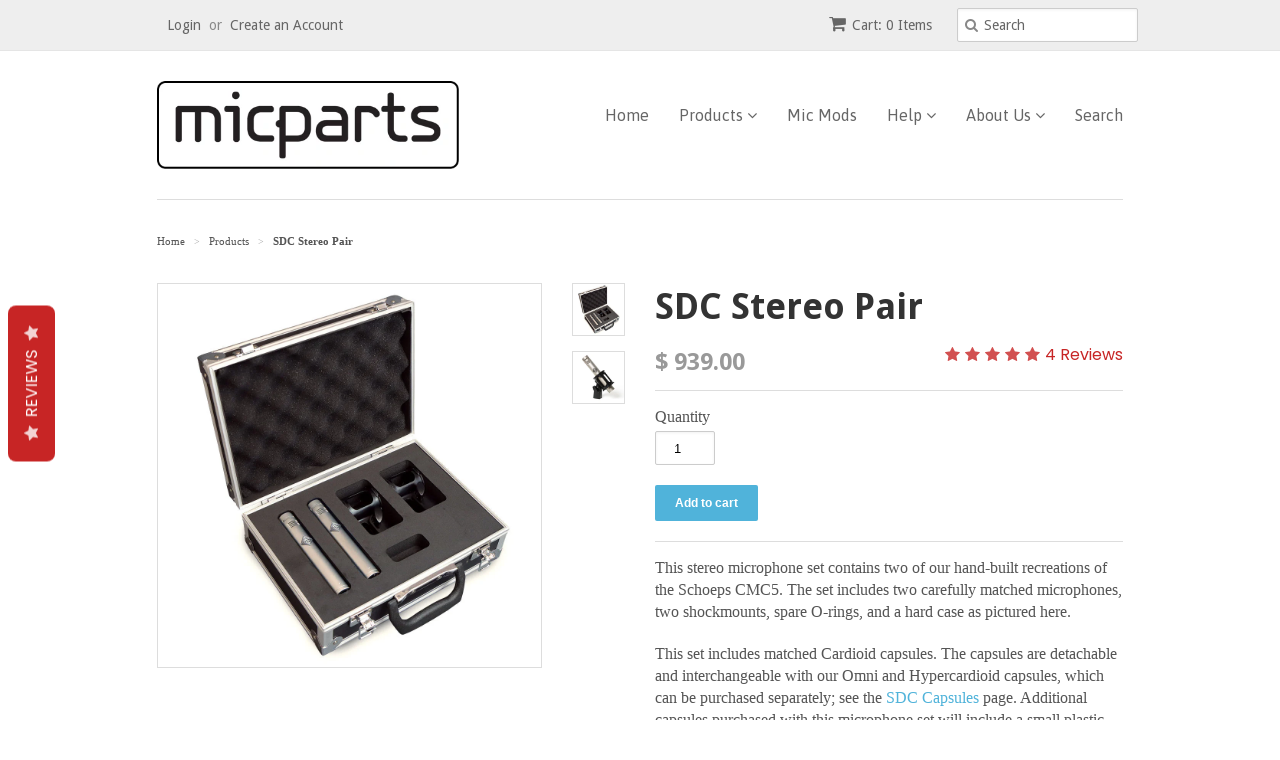

--- FILE ---
content_type: text/html; charset=utf-8
request_url: https://microphone-parts.com/products/sdc-stereo-pair
body_size: 16150
content:
<!doctype html>
<!--[if lt IE 7]><html class="no-js ie6 oldie" lang="en"><![endif]-->
<!--[if IE 7]><html class="no-js ie7 oldie" lang="en"><![endif]-->
<!--[if IE 8]><html class="no-js ie8 oldie" lang="en"><![endif]-->
<!--[if gt IE 8]><!--><html class="no-js" lang="en"><!--<![endif]-->
<head>

  <link rel="shortcut icon" href="//microphone-parts.com/cdn/shop/t/2/assets/favicon.png?v=140504131475050780521433111234" type="image/png" />
  <meta charset="utf-8">
  <!--[if IE]><meta http-equiv='X-UA-Compatible' content='IE=edge,chrome=1'><![endif]-->

  
    <link rel="shortcut icon" href="//microphone-parts.com/cdn/shop/t/2/assets/favicon.png?v=140504131475050780521433111234" type="image/png" />
  

  <title>
  
  SDC Stereo Pair &ndash; Microphone-Parts.com

  </title>

  
  <meta name="description" content="This stereo microphone set contains two of our hand-built recreations of the Schoeps CMC5. The set includes two carefully matched microphones, two shockmounts, spare O-rings, and a hard case as pictured here. This set includes matched Cardioid capsules. The capsules are detachable and interchangeable with our Omni and " />
  

  <meta name="viewport" content="width=device-width, initial-scale=1.0" />

  <link rel="canonical" href="https://microphone-parts.com/products/sdc-stereo-pair" />

  
<!-- see fb-open-graph-tags.liquid -->


  <meta property="og:type" content="product" />
  <meta property="og:title" content="SDC Stereo Pair" />
  
  <meta property="og:image" content="http://microphone-parts.com/cdn/shop/products/SDCPairCase2022Web_1024x1024_16786736-bd16-4e23-816d-b94bbe25773f_grande.jpg?v=1651269317" />
  <meta property="og:image:secure_url" content="https://microphone-parts.com/cdn/shop/products/SDCPairCase2022Web_1024x1024_16786736-bd16-4e23-816d-b94bbe25773f_grande.jpg?v=1651269317" />
  
  <meta property="og:image" content="http://microphone-parts.com/cdn/shop/products/sdc-mount_2ad36254-34bb-4aca-a6f4-6f658ac40c27_grande.jpg?v=1651361383" />
  <meta property="og:image:secure_url" content="https://microphone-parts.com/cdn/shop/products/sdc-mount_2ad36254-34bb-4aca-a6f4-6f658ac40c27_grande.jpg?v=1651361383" />
  
  <meta property="og:price:amount" content="939.00" />
  <meta property="og:price:currency" content="USD" />



<meta property="og:description" content="This stereo microphone set contains two of our hand-built recreations of the Schoeps CMC5. The set includes two carefully matched microphones, two shockmounts, spare O-rings, and a hard case as pictured here. This set includes matched Cardioid capsules. The capsules are detachable and interchangeable with our Omni and " />

<meta property="og:url" content="https://microphone-parts.com/products/sdc-stereo-pair" />
<meta property="og:site_name" content="Microphone-Parts.com" />
<meta property="fb:app_id" content="728409818006961" /><!-- micparts id from facebook -->
  
 

  <meta name="twitter:card" content="product" />
  <meta name="twitter:title" content="SDC Stereo Pair" />
  <meta name="twitter:description" content="This stereo microphone set contains two of our hand-built recreations of the Schoeps CMC5. The set includes two carefully matched microphones, two shockmounts, spare O-rings, and a hard c..." />
  <meta name="twitter:image" content="http://microphone-parts.com/cdn/shop/products/SDCPairCase2022Web_1024x1024_16786736-bd16-4e23-816d-b94bbe25773f_large.jpg?v=1651269317" />
  <meta name="twitter:label1" content="PRICE" />
  <meta name="twitter:data1" content="$ 939.00 USD" />
  <meta name="twitter:label2" content="VENDOR" />
  <meta name="twitter:data2" content="Microphone-Parts.com" />


  <link href="//microphone-parts.com/cdn/shop/t/2/assets/styles.scss.css?v=92992462074040945391700172741" rel="stylesheet" type="text/css" media="all" />
  <link href="//microphone-parts.com/cdn/s/global/social/social-icons.css" rel="stylesheet" type="text/css" media="all" />
  <link href="//netdna.bootstrapcdn.com/font-awesome/4.0.3/css/font-awesome.css" rel="stylesheet" type="text/css" media="all" />
  
    <link rel="stylesheet" type="text/css" href="//fonts.googleapis.com/css?family=Droid+Sans:300,400,700">
  
  
    <link rel="stylesheet" type="text/css" href="//fonts.googleapis.com/css?family=Asap:300,400,700">
  
  <script src="//microphone-parts.com/cdn/shop/t/2/assets/html5shiv.js?v=107268875627107148941431755478" type="text/javascript"></script>

  <script>window.performance && window.performance.mark && window.performance.mark('shopify.content_for_header.start');</script><meta name="google-site-verification" content="Pk3RoqHUVpyPuUymAu__7KpUgD6HsUU28jwGnj76_gc">
<meta name="facebook-domain-verification" content="ta6ovtfsevrv59j978c2t95h5aweyi">
<meta id="shopify-digital-wallet" name="shopify-digital-wallet" content="/8678438/digital_wallets/dialog">
<meta name="shopify-checkout-api-token" content="3def592961ebcc13d984050025b4d623">
<meta id="in-context-paypal-metadata" data-shop-id="8678438" data-venmo-supported="false" data-environment="production" data-locale="en_US" data-paypal-v4="true" data-currency="USD">
<link rel="alternate" type="application/json+oembed" href="https://microphone-parts.com/products/sdc-stereo-pair.oembed">
<script async="async" src="/checkouts/internal/preloads.js?locale=en-US"></script>
<link rel="preconnect" href="https://shop.app" crossorigin="anonymous">
<script async="async" src="https://shop.app/checkouts/internal/preloads.js?locale=en-US&shop_id=8678438" crossorigin="anonymous"></script>
<script id="apple-pay-shop-capabilities" type="application/json">{"shopId":8678438,"countryCode":"US","currencyCode":"USD","merchantCapabilities":["supports3DS"],"merchantId":"gid:\/\/shopify\/Shop\/8678438","merchantName":"Microphone-Parts.com","requiredBillingContactFields":["postalAddress","email"],"requiredShippingContactFields":["postalAddress","email"],"shippingType":"shipping","supportedNetworks":["visa","masterCard","amex","discover","elo","jcb"],"total":{"type":"pending","label":"Microphone-Parts.com","amount":"1.00"},"shopifyPaymentsEnabled":true,"supportsSubscriptions":true}</script>
<script id="shopify-features" type="application/json">{"accessToken":"3def592961ebcc13d984050025b4d623","betas":["rich-media-storefront-analytics"],"domain":"microphone-parts.com","predictiveSearch":true,"shopId":8678438,"locale":"en"}</script>
<script>var Shopify = Shopify || {};
Shopify.shop = "mparts2.myshopify.com";
Shopify.locale = "en";
Shopify.currency = {"active":"USD","rate":"1.0"};
Shopify.country = "US";
Shopify.theme = {"name":"minimal","id":20369923,"schema_name":null,"schema_version":null,"theme_store_id":null,"role":"main"};
Shopify.theme.handle = "null";
Shopify.theme.style = {"id":null,"handle":null};
Shopify.cdnHost = "microphone-parts.com/cdn";
Shopify.routes = Shopify.routes || {};
Shopify.routes.root = "/";</script>
<script type="module">!function(o){(o.Shopify=o.Shopify||{}).modules=!0}(window);</script>
<script>!function(o){function n(){var o=[];function n(){o.push(Array.prototype.slice.apply(arguments))}return n.q=o,n}var t=o.Shopify=o.Shopify||{};t.loadFeatures=n(),t.autoloadFeatures=n()}(window);</script>
<script>
  window.ShopifyPay = window.ShopifyPay || {};
  window.ShopifyPay.apiHost = "shop.app\/pay";
  window.ShopifyPay.redirectState = null;
</script>
<script id="shop-js-analytics" type="application/json">{"pageType":"product"}</script>
<script defer="defer" async type="module" src="//microphone-parts.com/cdn/shopifycloud/shop-js/modules/v2/client.init-shop-cart-sync_BT-GjEfc.en.esm.js"></script>
<script defer="defer" async type="module" src="//microphone-parts.com/cdn/shopifycloud/shop-js/modules/v2/chunk.common_D58fp_Oc.esm.js"></script>
<script defer="defer" async type="module" src="//microphone-parts.com/cdn/shopifycloud/shop-js/modules/v2/chunk.modal_xMitdFEc.esm.js"></script>
<script type="module">
  await import("//microphone-parts.com/cdn/shopifycloud/shop-js/modules/v2/client.init-shop-cart-sync_BT-GjEfc.en.esm.js");
await import("//microphone-parts.com/cdn/shopifycloud/shop-js/modules/v2/chunk.common_D58fp_Oc.esm.js");
await import("//microphone-parts.com/cdn/shopifycloud/shop-js/modules/v2/chunk.modal_xMitdFEc.esm.js");

  window.Shopify.SignInWithShop?.initShopCartSync?.({"fedCMEnabled":true,"windoidEnabled":true});

</script>
<script>
  window.Shopify = window.Shopify || {};
  if (!window.Shopify.featureAssets) window.Shopify.featureAssets = {};
  window.Shopify.featureAssets['shop-js'] = {"shop-cart-sync":["modules/v2/client.shop-cart-sync_DZOKe7Ll.en.esm.js","modules/v2/chunk.common_D58fp_Oc.esm.js","modules/v2/chunk.modal_xMitdFEc.esm.js"],"init-fed-cm":["modules/v2/client.init-fed-cm_B6oLuCjv.en.esm.js","modules/v2/chunk.common_D58fp_Oc.esm.js","modules/v2/chunk.modal_xMitdFEc.esm.js"],"shop-cash-offers":["modules/v2/client.shop-cash-offers_D2sdYoxE.en.esm.js","modules/v2/chunk.common_D58fp_Oc.esm.js","modules/v2/chunk.modal_xMitdFEc.esm.js"],"shop-login-button":["modules/v2/client.shop-login-button_QeVjl5Y3.en.esm.js","modules/v2/chunk.common_D58fp_Oc.esm.js","modules/v2/chunk.modal_xMitdFEc.esm.js"],"pay-button":["modules/v2/client.pay-button_DXTOsIq6.en.esm.js","modules/v2/chunk.common_D58fp_Oc.esm.js","modules/v2/chunk.modal_xMitdFEc.esm.js"],"shop-button":["modules/v2/client.shop-button_DQZHx9pm.en.esm.js","modules/v2/chunk.common_D58fp_Oc.esm.js","modules/v2/chunk.modal_xMitdFEc.esm.js"],"avatar":["modules/v2/client.avatar_BTnouDA3.en.esm.js"],"init-windoid":["modules/v2/client.init-windoid_CR1B-cfM.en.esm.js","modules/v2/chunk.common_D58fp_Oc.esm.js","modules/v2/chunk.modal_xMitdFEc.esm.js"],"init-shop-for-new-customer-accounts":["modules/v2/client.init-shop-for-new-customer-accounts_C_vY_xzh.en.esm.js","modules/v2/client.shop-login-button_QeVjl5Y3.en.esm.js","modules/v2/chunk.common_D58fp_Oc.esm.js","modules/v2/chunk.modal_xMitdFEc.esm.js"],"init-shop-email-lookup-coordinator":["modules/v2/client.init-shop-email-lookup-coordinator_BI7n9ZSv.en.esm.js","modules/v2/chunk.common_D58fp_Oc.esm.js","modules/v2/chunk.modal_xMitdFEc.esm.js"],"init-shop-cart-sync":["modules/v2/client.init-shop-cart-sync_BT-GjEfc.en.esm.js","modules/v2/chunk.common_D58fp_Oc.esm.js","modules/v2/chunk.modal_xMitdFEc.esm.js"],"shop-toast-manager":["modules/v2/client.shop-toast-manager_DiYdP3xc.en.esm.js","modules/v2/chunk.common_D58fp_Oc.esm.js","modules/v2/chunk.modal_xMitdFEc.esm.js"],"init-customer-accounts":["modules/v2/client.init-customer-accounts_D9ZNqS-Q.en.esm.js","modules/v2/client.shop-login-button_QeVjl5Y3.en.esm.js","modules/v2/chunk.common_D58fp_Oc.esm.js","modules/v2/chunk.modal_xMitdFEc.esm.js"],"init-customer-accounts-sign-up":["modules/v2/client.init-customer-accounts-sign-up_iGw4briv.en.esm.js","modules/v2/client.shop-login-button_QeVjl5Y3.en.esm.js","modules/v2/chunk.common_D58fp_Oc.esm.js","modules/v2/chunk.modal_xMitdFEc.esm.js"],"shop-follow-button":["modules/v2/client.shop-follow-button_CqMgW2wH.en.esm.js","modules/v2/chunk.common_D58fp_Oc.esm.js","modules/v2/chunk.modal_xMitdFEc.esm.js"],"checkout-modal":["modules/v2/client.checkout-modal_xHeaAweL.en.esm.js","modules/v2/chunk.common_D58fp_Oc.esm.js","modules/v2/chunk.modal_xMitdFEc.esm.js"],"shop-login":["modules/v2/client.shop-login_D91U-Q7h.en.esm.js","modules/v2/chunk.common_D58fp_Oc.esm.js","modules/v2/chunk.modal_xMitdFEc.esm.js"],"lead-capture":["modules/v2/client.lead-capture_BJmE1dJe.en.esm.js","modules/v2/chunk.common_D58fp_Oc.esm.js","modules/v2/chunk.modal_xMitdFEc.esm.js"],"payment-terms":["modules/v2/client.payment-terms_Ci9AEqFq.en.esm.js","modules/v2/chunk.common_D58fp_Oc.esm.js","modules/v2/chunk.modal_xMitdFEc.esm.js"]};
</script>
<script>(function() {
  var isLoaded = false;
  function asyncLoad() {
    if (isLoaded) return;
    isLoaded = true;
    var urls = ["https:\/\/statics2.kudobuzz.com\/widgets\/widgetloader.js?uid=1090567013bf4e57ecacb1abe58003f11db9fc8e85c06051e270149b28b604a2e7945caca46ed2be5c8096739806360401\u0026shop=mparts2.myshopify.com"];
    for (var i = 0; i < urls.length; i++) {
      var s = document.createElement('script');
      s.type = 'text/javascript';
      s.async = true;
      s.src = urls[i];
      var x = document.getElementsByTagName('script')[0];
      x.parentNode.insertBefore(s, x);
    }
  };
  if(window.attachEvent) {
    window.attachEvent('onload', asyncLoad);
  } else {
    window.addEventListener('load', asyncLoad, false);
  }
})();</script>
<script id="__st">var __st={"a":8678438,"offset":-28800,"reqid":"2e8e4f73-a252-44cf-b30f-bd1b6b2a02d0-1769435482","pageurl":"microphone-parts.com\/products\/sdc-stereo-pair","u":"d9c348c5d6d4","p":"product","rtyp":"product","rid":6876775383100};</script>
<script>window.ShopifyPaypalV4VisibilityTracking = true;</script>
<script id="captcha-bootstrap">!function(){'use strict';const t='contact',e='account',n='new_comment',o=[[t,t],['blogs',n],['comments',n],[t,'customer']],c=[[e,'customer_login'],[e,'guest_login'],[e,'recover_customer_password'],[e,'create_customer']],r=t=>t.map((([t,e])=>`form[action*='/${t}']:not([data-nocaptcha='true']) input[name='form_type'][value='${e}']`)).join(','),a=t=>()=>t?[...document.querySelectorAll(t)].map((t=>t.form)):[];function s(){const t=[...o],e=r(t);return a(e)}const i='password',u='form_key',d=['recaptcha-v3-token','g-recaptcha-response','h-captcha-response',i],f=()=>{try{return window.sessionStorage}catch{return}},m='__shopify_v',_=t=>t.elements[u];function p(t,e,n=!1){try{const o=window.sessionStorage,c=JSON.parse(o.getItem(e)),{data:r}=function(t){const{data:e,action:n}=t;return t[m]||n?{data:e,action:n}:{data:t,action:n}}(c);for(const[e,n]of Object.entries(r))t.elements[e]&&(t.elements[e].value=n);n&&o.removeItem(e)}catch(o){console.error('form repopulation failed',{error:o})}}const l='form_type',E='cptcha';function T(t){t.dataset[E]=!0}const w=window,h=w.document,L='Shopify',v='ce_forms',y='captcha';let A=!1;((t,e)=>{const n=(g='f06e6c50-85a8-45c8-87d0-21a2b65856fe',I='https://cdn.shopify.com/shopifycloud/storefront-forms-hcaptcha/ce_storefront_forms_captcha_hcaptcha.v1.5.2.iife.js',D={infoText:'Protected by hCaptcha',privacyText:'Privacy',termsText:'Terms'},(t,e,n)=>{const o=w[L][v],c=o.bindForm;if(c)return c(t,g,e,D).then(n);var r;o.q.push([[t,g,e,D],n]),r=I,A||(h.body.append(Object.assign(h.createElement('script'),{id:'captcha-provider',async:!0,src:r})),A=!0)});var g,I,D;w[L]=w[L]||{},w[L][v]=w[L][v]||{},w[L][v].q=[],w[L][y]=w[L][y]||{},w[L][y].protect=function(t,e){n(t,void 0,e),T(t)},Object.freeze(w[L][y]),function(t,e,n,w,h,L){const[v,y,A,g]=function(t,e,n){const i=e?o:[],u=t?c:[],d=[...i,...u],f=r(d),m=r(i),_=r(d.filter((([t,e])=>n.includes(e))));return[a(f),a(m),a(_),s()]}(w,h,L),I=t=>{const e=t.target;return e instanceof HTMLFormElement?e:e&&e.form},D=t=>v().includes(t);t.addEventListener('submit',(t=>{const e=I(t);if(!e)return;const n=D(e)&&!e.dataset.hcaptchaBound&&!e.dataset.recaptchaBound,o=_(e),c=g().includes(e)&&(!o||!o.value);(n||c)&&t.preventDefault(),c&&!n&&(function(t){try{if(!f())return;!function(t){const e=f();if(!e)return;const n=_(t);if(!n)return;const o=n.value;o&&e.removeItem(o)}(t);const e=Array.from(Array(32),(()=>Math.random().toString(36)[2])).join('');!function(t,e){_(t)||t.append(Object.assign(document.createElement('input'),{type:'hidden',name:u})),t.elements[u].value=e}(t,e),function(t,e){const n=f();if(!n)return;const o=[...t.querySelectorAll(`input[type='${i}']`)].map((({name:t})=>t)),c=[...d,...o],r={};for(const[a,s]of new FormData(t).entries())c.includes(a)||(r[a]=s);n.setItem(e,JSON.stringify({[m]:1,action:t.action,data:r}))}(t,e)}catch(e){console.error('failed to persist form',e)}}(e),e.submit())}));const S=(t,e)=>{t&&!t.dataset[E]&&(n(t,e.some((e=>e===t))),T(t))};for(const o of['focusin','change'])t.addEventListener(o,(t=>{const e=I(t);D(e)&&S(e,y())}));const B=e.get('form_key'),M=e.get(l),P=B&&M;t.addEventListener('DOMContentLoaded',(()=>{const t=y();if(P)for(const e of t)e.elements[l].value===M&&p(e,B);[...new Set([...A(),...v().filter((t=>'true'===t.dataset.shopifyCaptcha))])].forEach((e=>S(e,t)))}))}(h,new URLSearchParams(w.location.search),n,t,e,['guest_login'])})(!0,!0)}();</script>
<script integrity="sha256-4kQ18oKyAcykRKYeNunJcIwy7WH5gtpwJnB7kiuLZ1E=" data-source-attribution="shopify.loadfeatures" defer="defer" src="//microphone-parts.com/cdn/shopifycloud/storefront/assets/storefront/load_feature-a0a9edcb.js" crossorigin="anonymous"></script>
<script crossorigin="anonymous" defer="defer" src="//microphone-parts.com/cdn/shopifycloud/storefront/assets/shopify_pay/storefront-65b4c6d7.js?v=20250812"></script>
<script data-source-attribution="shopify.dynamic_checkout.dynamic.init">var Shopify=Shopify||{};Shopify.PaymentButton=Shopify.PaymentButton||{isStorefrontPortableWallets:!0,init:function(){window.Shopify.PaymentButton.init=function(){};var t=document.createElement("script");t.src="https://microphone-parts.com/cdn/shopifycloud/portable-wallets/latest/portable-wallets.en.js",t.type="module",document.head.appendChild(t)}};
</script>
<script data-source-attribution="shopify.dynamic_checkout.buyer_consent">
  function portableWalletsHideBuyerConsent(e){var t=document.getElementById("shopify-buyer-consent"),n=document.getElementById("shopify-subscription-policy-button");t&&n&&(t.classList.add("hidden"),t.setAttribute("aria-hidden","true"),n.removeEventListener("click",e))}function portableWalletsShowBuyerConsent(e){var t=document.getElementById("shopify-buyer-consent"),n=document.getElementById("shopify-subscription-policy-button");t&&n&&(t.classList.remove("hidden"),t.removeAttribute("aria-hidden"),n.addEventListener("click",e))}window.Shopify?.PaymentButton&&(window.Shopify.PaymentButton.hideBuyerConsent=portableWalletsHideBuyerConsent,window.Shopify.PaymentButton.showBuyerConsent=portableWalletsShowBuyerConsent);
</script>
<script data-source-attribution="shopify.dynamic_checkout.cart.bootstrap">document.addEventListener("DOMContentLoaded",(function(){function t(){return document.querySelector("shopify-accelerated-checkout-cart, shopify-accelerated-checkout")}if(t())Shopify.PaymentButton.init();else{new MutationObserver((function(e,n){t()&&(Shopify.PaymentButton.init(),n.disconnect())})).observe(document.body,{childList:!0,subtree:!0})}}));
</script>
<script id='scb4127' type='text/javascript' async='' src='https://microphone-parts.com/cdn/shopifycloud/privacy-banner/storefront-banner.js'></script><link id="shopify-accelerated-checkout-styles" rel="stylesheet" media="screen" href="https://microphone-parts.com/cdn/shopifycloud/portable-wallets/latest/accelerated-checkout-backwards-compat.css" crossorigin="anonymous">
<style id="shopify-accelerated-checkout-cart">
        #shopify-buyer-consent {
  margin-top: 1em;
  display: inline-block;
  width: 100%;
}

#shopify-buyer-consent.hidden {
  display: none;
}

#shopify-subscription-policy-button {
  background: none;
  border: none;
  padding: 0;
  text-decoration: underline;
  font-size: inherit;
  cursor: pointer;
}

#shopify-subscription-policy-button::before {
  box-shadow: none;
}

      </style>

<script>window.performance && window.performance.mark && window.performance.mark('shopify.content_for_header.end');</script>

  <script type="text/javascript" src="//ajax.googleapis.com/ajax/libs/jquery/1.7/jquery.min.js"></script>

  <script src="//microphone-parts.com/cdn/shopifycloud/storefront/assets/themes_support/option_selection-b017cd28.js" type="text/javascript"></script>
  <script src="//microphone-parts.com/cdn/shopifycloud/storefront/assets/themes_support/api.jquery-7ab1a3a4.js" type="text/javascript"></script>

  

  
  <!-- page title not equal 'Contact' ; captcha fail -->
  

  <!--
  <script>!function(){ var e=document.createElement("script");e.type="text/javascript",e.async=!0;var t=location.protocol+"//widgets.kudobuzz.com/js/widgetLoader.js";e.src=t;document.getElementsByTagName("head")[0].appendChild(e);window.Kudos={Widget:function(e){this.uid=e.uid}},Kudos.Widget({uid:"44a4w2s21353q2b4y2d4w2v2331413138413w2b423t2v2"})}()</script>
  -->
  
<link href="https://monorail-edge.shopifysvc.com" rel="dns-prefetch">
<script>(function(){if ("sendBeacon" in navigator && "performance" in window) {try {var session_token_from_headers = performance.getEntriesByType('navigation')[0].serverTiming.find(x => x.name == '_s').description;} catch {var session_token_from_headers = undefined;}var session_cookie_matches = document.cookie.match(/_shopify_s=([^;]*)/);var session_token_from_cookie = session_cookie_matches && session_cookie_matches.length === 2 ? session_cookie_matches[1] : "";var session_token = session_token_from_headers || session_token_from_cookie || "";function handle_abandonment_event(e) {var entries = performance.getEntries().filter(function(entry) {return /monorail-edge.shopifysvc.com/.test(entry.name);});if (!window.abandonment_tracked && entries.length === 0) {window.abandonment_tracked = true;var currentMs = Date.now();var navigation_start = performance.timing.navigationStart;var payload = {shop_id: 8678438,url: window.location.href,navigation_start,duration: currentMs - navigation_start,session_token,page_type: "product"};window.navigator.sendBeacon("https://monorail-edge.shopifysvc.com/v1/produce", JSON.stringify({schema_id: "online_store_buyer_site_abandonment/1.1",payload: payload,metadata: {event_created_at_ms: currentMs,event_sent_at_ms: currentMs}}));}}window.addEventListener('pagehide', handle_abandonment_event);}}());</script>
<script id="web-pixels-manager-setup">(function e(e,d,r,n,o){if(void 0===o&&(o={}),!Boolean(null===(a=null===(i=window.Shopify)||void 0===i?void 0:i.analytics)||void 0===a?void 0:a.replayQueue)){var i,a;window.Shopify=window.Shopify||{};var t=window.Shopify;t.analytics=t.analytics||{};var s=t.analytics;s.replayQueue=[],s.publish=function(e,d,r){return s.replayQueue.push([e,d,r]),!0};try{self.performance.mark("wpm:start")}catch(e){}var l=function(){var e={modern:/Edge?\/(1{2}[4-9]|1[2-9]\d|[2-9]\d{2}|\d{4,})\.\d+(\.\d+|)|Firefox\/(1{2}[4-9]|1[2-9]\d|[2-9]\d{2}|\d{4,})\.\d+(\.\d+|)|Chrom(ium|e)\/(9{2}|\d{3,})\.\d+(\.\d+|)|(Maci|X1{2}).+ Version\/(15\.\d+|(1[6-9]|[2-9]\d|\d{3,})\.\d+)([,.]\d+|)( \(\w+\)|)( Mobile\/\w+|) Safari\/|Chrome.+OPR\/(9{2}|\d{3,})\.\d+\.\d+|(CPU[ +]OS|iPhone[ +]OS|CPU[ +]iPhone|CPU IPhone OS|CPU iPad OS)[ +]+(15[._]\d+|(1[6-9]|[2-9]\d|\d{3,})[._]\d+)([._]\d+|)|Android:?[ /-](13[3-9]|1[4-9]\d|[2-9]\d{2}|\d{4,})(\.\d+|)(\.\d+|)|Android.+Firefox\/(13[5-9]|1[4-9]\d|[2-9]\d{2}|\d{4,})\.\d+(\.\d+|)|Android.+Chrom(ium|e)\/(13[3-9]|1[4-9]\d|[2-9]\d{2}|\d{4,})\.\d+(\.\d+|)|SamsungBrowser\/([2-9]\d|\d{3,})\.\d+/,legacy:/Edge?\/(1[6-9]|[2-9]\d|\d{3,})\.\d+(\.\d+|)|Firefox\/(5[4-9]|[6-9]\d|\d{3,})\.\d+(\.\d+|)|Chrom(ium|e)\/(5[1-9]|[6-9]\d|\d{3,})\.\d+(\.\d+|)([\d.]+$|.*Safari\/(?![\d.]+ Edge\/[\d.]+$))|(Maci|X1{2}).+ Version\/(10\.\d+|(1[1-9]|[2-9]\d|\d{3,})\.\d+)([,.]\d+|)( \(\w+\)|)( Mobile\/\w+|) Safari\/|Chrome.+OPR\/(3[89]|[4-9]\d|\d{3,})\.\d+\.\d+|(CPU[ +]OS|iPhone[ +]OS|CPU[ +]iPhone|CPU IPhone OS|CPU iPad OS)[ +]+(10[._]\d+|(1[1-9]|[2-9]\d|\d{3,})[._]\d+)([._]\d+|)|Android:?[ /-](13[3-9]|1[4-9]\d|[2-9]\d{2}|\d{4,})(\.\d+|)(\.\d+|)|Mobile Safari.+OPR\/([89]\d|\d{3,})\.\d+\.\d+|Android.+Firefox\/(13[5-9]|1[4-9]\d|[2-9]\d{2}|\d{4,})\.\d+(\.\d+|)|Android.+Chrom(ium|e)\/(13[3-9]|1[4-9]\d|[2-9]\d{2}|\d{4,})\.\d+(\.\d+|)|Android.+(UC? ?Browser|UCWEB|U3)[ /]?(15\.([5-9]|\d{2,})|(1[6-9]|[2-9]\d|\d{3,})\.\d+)\.\d+|SamsungBrowser\/(5\.\d+|([6-9]|\d{2,})\.\d+)|Android.+MQ{2}Browser\/(14(\.(9|\d{2,})|)|(1[5-9]|[2-9]\d|\d{3,})(\.\d+|))(\.\d+|)|K[Aa][Ii]OS\/(3\.\d+|([4-9]|\d{2,})\.\d+)(\.\d+|)/},d=e.modern,r=e.legacy,n=navigator.userAgent;return n.match(d)?"modern":n.match(r)?"legacy":"unknown"}(),u="modern"===l?"modern":"legacy",c=(null!=n?n:{modern:"",legacy:""})[u],f=function(e){return[e.baseUrl,"/wpm","/b",e.hashVersion,"modern"===e.buildTarget?"m":"l",".js"].join("")}({baseUrl:d,hashVersion:r,buildTarget:u}),m=function(e){var d=e.version,r=e.bundleTarget,n=e.surface,o=e.pageUrl,i=e.monorailEndpoint;return{emit:function(e){var a=e.status,t=e.errorMsg,s=(new Date).getTime(),l=JSON.stringify({metadata:{event_sent_at_ms:s},events:[{schema_id:"web_pixels_manager_load/3.1",payload:{version:d,bundle_target:r,page_url:o,status:a,surface:n,error_msg:t},metadata:{event_created_at_ms:s}}]});if(!i)return console&&console.warn&&console.warn("[Web Pixels Manager] No Monorail endpoint provided, skipping logging."),!1;try{return self.navigator.sendBeacon.bind(self.navigator)(i,l)}catch(e){}var u=new XMLHttpRequest;try{return u.open("POST",i,!0),u.setRequestHeader("Content-Type","text/plain"),u.send(l),!0}catch(e){return console&&console.warn&&console.warn("[Web Pixels Manager] Got an unhandled error while logging to Monorail."),!1}}}}({version:r,bundleTarget:l,surface:e.surface,pageUrl:self.location.href,monorailEndpoint:e.monorailEndpoint});try{o.browserTarget=l,function(e){var d=e.src,r=e.async,n=void 0===r||r,o=e.onload,i=e.onerror,a=e.sri,t=e.scriptDataAttributes,s=void 0===t?{}:t,l=document.createElement("script"),u=document.querySelector("head"),c=document.querySelector("body");if(l.async=n,l.src=d,a&&(l.integrity=a,l.crossOrigin="anonymous"),s)for(var f in s)if(Object.prototype.hasOwnProperty.call(s,f))try{l.dataset[f]=s[f]}catch(e){}if(o&&l.addEventListener("load",o),i&&l.addEventListener("error",i),u)u.appendChild(l);else{if(!c)throw new Error("Did not find a head or body element to append the script");c.appendChild(l)}}({src:f,async:!0,onload:function(){if(!function(){var e,d;return Boolean(null===(d=null===(e=window.Shopify)||void 0===e?void 0:e.analytics)||void 0===d?void 0:d.initialized)}()){var d=window.webPixelsManager.init(e)||void 0;if(d){var r=window.Shopify.analytics;r.replayQueue.forEach((function(e){var r=e[0],n=e[1],o=e[2];d.publishCustomEvent(r,n,o)})),r.replayQueue=[],r.publish=d.publishCustomEvent,r.visitor=d.visitor,r.initialized=!0}}},onerror:function(){return m.emit({status:"failed",errorMsg:"".concat(f," has failed to load")})},sri:function(e){var d=/^sha384-[A-Za-z0-9+/=]+$/;return"string"==typeof e&&d.test(e)}(c)?c:"",scriptDataAttributes:o}),m.emit({status:"loading"})}catch(e){m.emit({status:"failed",errorMsg:(null==e?void 0:e.message)||"Unknown error"})}}})({shopId: 8678438,storefrontBaseUrl: "https://microphone-parts.com",extensionsBaseUrl: "https://extensions.shopifycdn.com/cdn/shopifycloud/web-pixels-manager",monorailEndpoint: "https://monorail-edge.shopifysvc.com/unstable/produce_batch",surface: "storefront-renderer",enabledBetaFlags: ["2dca8a86"],webPixelsConfigList: [{"id":"844726566","configuration":"{\"config\":\"{\\\"pixel_id\\\":\\\"G-M3EYWNQ68K\\\",\\\"google_tag_ids\\\":[\\\"G-M3EYWNQ68K\\\",\\\"GT-NGM923J\\\"],\\\"target_country\\\":\\\"US\\\",\\\"gtag_events\\\":[{\\\"type\\\":\\\"search\\\",\\\"action_label\\\":\\\"G-M3EYWNQ68K\\\"},{\\\"type\\\":\\\"begin_checkout\\\",\\\"action_label\\\":\\\"G-M3EYWNQ68K\\\"},{\\\"type\\\":\\\"view_item\\\",\\\"action_label\\\":[\\\"G-M3EYWNQ68K\\\",\\\"MC-1NRHEC1F99\\\"]},{\\\"type\\\":\\\"purchase\\\",\\\"action_label\\\":[\\\"G-M3EYWNQ68K\\\",\\\"MC-1NRHEC1F99\\\"]},{\\\"type\\\":\\\"page_view\\\",\\\"action_label\\\":[\\\"G-M3EYWNQ68K\\\",\\\"MC-1NRHEC1F99\\\"]},{\\\"type\\\":\\\"add_payment_info\\\",\\\"action_label\\\":\\\"G-M3EYWNQ68K\\\"},{\\\"type\\\":\\\"add_to_cart\\\",\\\"action_label\\\":\\\"G-M3EYWNQ68K\\\"}],\\\"enable_monitoring_mode\\\":false}\"}","eventPayloadVersion":"v1","runtimeContext":"OPEN","scriptVersion":"b2a88bafab3e21179ed38636efcd8a93","type":"APP","apiClientId":1780363,"privacyPurposes":[],"dataSharingAdjustments":{"protectedCustomerApprovalScopes":["read_customer_address","read_customer_email","read_customer_name","read_customer_personal_data","read_customer_phone"]}},{"id":"418152742","configuration":"{\"pixel_id\":\"1164531148190969\",\"pixel_type\":\"facebook_pixel\",\"metaapp_system_user_token\":\"-\"}","eventPayloadVersion":"v1","runtimeContext":"OPEN","scriptVersion":"ca16bc87fe92b6042fbaa3acc2fbdaa6","type":"APP","apiClientId":2329312,"privacyPurposes":["ANALYTICS","MARKETING","SALE_OF_DATA"],"dataSharingAdjustments":{"protectedCustomerApprovalScopes":["read_customer_address","read_customer_email","read_customer_name","read_customer_personal_data","read_customer_phone"]}},{"id":"shopify-app-pixel","configuration":"{}","eventPayloadVersion":"v1","runtimeContext":"STRICT","scriptVersion":"0450","apiClientId":"shopify-pixel","type":"APP","privacyPurposes":["ANALYTICS","MARKETING"]},{"id":"shopify-custom-pixel","eventPayloadVersion":"v1","runtimeContext":"LAX","scriptVersion":"0450","apiClientId":"shopify-pixel","type":"CUSTOM","privacyPurposes":["ANALYTICS","MARKETING"]}],isMerchantRequest: false,initData: {"shop":{"name":"Microphone-Parts.com","paymentSettings":{"currencyCode":"USD"},"myshopifyDomain":"mparts2.myshopify.com","countryCode":"US","storefrontUrl":"https:\/\/microphone-parts.com"},"customer":null,"cart":null,"checkout":null,"productVariants":[{"price":{"amount":939.0,"currencyCode":"USD"},"product":{"title":"SDC Stereo Pair","vendor":"Microphone-Parts.com","id":"6876775383100","untranslatedTitle":"SDC Stereo Pair","url":"\/products\/sdc-stereo-pair","type":""},"id":"40046775369788","image":{"src":"\/\/microphone-parts.com\/cdn\/shop\/products\/SDCPairCase2022Web_1024x1024_16786736-bd16-4e23-816d-b94bbe25773f.jpg?v=1651269317"},"sku":"SDC Mic Pair Cardioid","title":"Default Title","untranslatedTitle":"Default Title"}],"purchasingCompany":null},},"https://microphone-parts.com/cdn","fcfee988w5aeb613cpc8e4bc33m6693e112",{"modern":"","legacy":""},{"shopId":"8678438","storefrontBaseUrl":"https:\/\/microphone-parts.com","extensionBaseUrl":"https:\/\/extensions.shopifycdn.com\/cdn\/shopifycloud\/web-pixels-manager","surface":"storefront-renderer","enabledBetaFlags":"[\"2dca8a86\"]","isMerchantRequest":"false","hashVersion":"fcfee988w5aeb613cpc8e4bc33m6693e112","publish":"custom","events":"[[\"page_viewed\",{}],[\"product_viewed\",{\"productVariant\":{\"price\":{\"amount\":939.0,\"currencyCode\":\"USD\"},\"product\":{\"title\":\"SDC Stereo Pair\",\"vendor\":\"Microphone-Parts.com\",\"id\":\"6876775383100\",\"untranslatedTitle\":\"SDC Stereo Pair\",\"url\":\"\/products\/sdc-stereo-pair\",\"type\":\"\"},\"id\":\"40046775369788\",\"image\":{\"src\":\"\/\/microphone-parts.com\/cdn\/shop\/products\/SDCPairCase2022Web_1024x1024_16786736-bd16-4e23-816d-b94bbe25773f.jpg?v=1651269317\"},\"sku\":\"SDC Mic Pair Cardioid\",\"title\":\"Default Title\",\"untranslatedTitle\":\"Default Title\"}}]]"});</script><script>
  window.ShopifyAnalytics = window.ShopifyAnalytics || {};
  window.ShopifyAnalytics.meta = window.ShopifyAnalytics.meta || {};
  window.ShopifyAnalytics.meta.currency = 'USD';
  var meta = {"product":{"id":6876775383100,"gid":"gid:\/\/shopify\/Product\/6876775383100","vendor":"Microphone-Parts.com","type":"","handle":"sdc-stereo-pair","variants":[{"id":40046775369788,"price":93900,"name":"SDC Stereo Pair","public_title":null,"sku":"SDC Mic Pair Cardioid"}],"remote":false},"page":{"pageType":"product","resourceType":"product","resourceId":6876775383100,"requestId":"2e8e4f73-a252-44cf-b30f-bd1b6b2a02d0-1769435482"}};
  for (var attr in meta) {
    window.ShopifyAnalytics.meta[attr] = meta[attr];
  }
</script>
<script class="analytics">
  (function () {
    var customDocumentWrite = function(content) {
      var jquery = null;

      if (window.jQuery) {
        jquery = window.jQuery;
      } else if (window.Checkout && window.Checkout.$) {
        jquery = window.Checkout.$;
      }

      if (jquery) {
        jquery('body').append(content);
      }
    };

    var hasLoggedConversion = function(token) {
      if (token) {
        return document.cookie.indexOf('loggedConversion=' + token) !== -1;
      }
      return false;
    }

    var setCookieIfConversion = function(token) {
      if (token) {
        var twoMonthsFromNow = new Date(Date.now());
        twoMonthsFromNow.setMonth(twoMonthsFromNow.getMonth() + 2);

        document.cookie = 'loggedConversion=' + token + '; expires=' + twoMonthsFromNow;
      }
    }

    var trekkie = window.ShopifyAnalytics.lib = window.trekkie = window.trekkie || [];
    if (trekkie.integrations) {
      return;
    }
    trekkie.methods = [
      'identify',
      'page',
      'ready',
      'track',
      'trackForm',
      'trackLink'
    ];
    trekkie.factory = function(method) {
      return function() {
        var args = Array.prototype.slice.call(arguments);
        args.unshift(method);
        trekkie.push(args);
        return trekkie;
      };
    };
    for (var i = 0; i < trekkie.methods.length; i++) {
      var key = trekkie.methods[i];
      trekkie[key] = trekkie.factory(key);
    }
    trekkie.load = function(config) {
      trekkie.config = config || {};
      trekkie.config.initialDocumentCookie = document.cookie;
      var first = document.getElementsByTagName('script')[0];
      var script = document.createElement('script');
      script.type = 'text/javascript';
      script.onerror = function(e) {
        var scriptFallback = document.createElement('script');
        scriptFallback.type = 'text/javascript';
        scriptFallback.onerror = function(error) {
                var Monorail = {
      produce: function produce(monorailDomain, schemaId, payload) {
        var currentMs = new Date().getTime();
        var event = {
          schema_id: schemaId,
          payload: payload,
          metadata: {
            event_created_at_ms: currentMs,
            event_sent_at_ms: currentMs
          }
        };
        return Monorail.sendRequest("https://" + monorailDomain + "/v1/produce", JSON.stringify(event));
      },
      sendRequest: function sendRequest(endpointUrl, payload) {
        // Try the sendBeacon API
        if (window && window.navigator && typeof window.navigator.sendBeacon === 'function' && typeof window.Blob === 'function' && !Monorail.isIos12()) {
          var blobData = new window.Blob([payload], {
            type: 'text/plain'
          });

          if (window.navigator.sendBeacon(endpointUrl, blobData)) {
            return true;
          } // sendBeacon was not successful

        } // XHR beacon

        var xhr = new XMLHttpRequest();

        try {
          xhr.open('POST', endpointUrl);
          xhr.setRequestHeader('Content-Type', 'text/plain');
          xhr.send(payload);
        } catch (e) {
          console.log(e);
        }

        return false;
      },
      isIos12: function isIos12() {
        return window.navigator.userAgent.lastIndexOf('iPhone; CPU iPhone OS 12_') !== -1 || window.navigator.userAgent.lastIndexOf('iPad; CPU OS 12_') !== -1;
      }
    };
    Monorail.produce('monorail-edge.shopifysvc.com',
      'trekkie_storefront_load_errors/1.1',
      {shop_id: 8678438,
      theme_id: 20369923,
      app_name: "storefront",
      context_url: window.location.href,
      source_url: "//microphone-parts.com/cdn/s/trekkie.storefront.8d95595f799fbf7e1d32231b9a28fd43b70c67d3.min.js"});

        };
        scriptFallback.async = true;
        scriptFallback.src = '//microphone-parts.com/cdn/s/trekkie.storefront.8d95595f799fbf7e1d32231b9a28fd43b70c67d3.min.js';
        first.parentNode.insertBefore(scriptFallback, first);
      };
      script.async = true;
      script.src = '//microphone-parts.com/cdn/s/trekkie.storefront.8d95595f799fbf7e1d32231b9a28fd43b70c67d3.min.js';
      first.parentNode.insertBefore(script, first);
    };
    trekkie.load(
      {"Trekkie":{"appName":"storefront","development":false,"defaultAttributes":{"shopId":8678438,"isMerchantRequest":null,"themeId":20369923,"themeCityHash":"16101825538730335881","contentLanguage":"en","currency":"USD","eventMetadataId":"86f7cb4b-6338-4119-84af-91edbb97f04c"},"isServerSideCookieWritingEnabled":true,"monorailRegion":"shop_domain","enabledBetaFlags":["65f19447"]},"Session Attribution":{},"S2S":{"facebookCapiEnabled":true,"source":"trekkie-storefront-renderer","apiClientId":580111}}
    );

    var loaded = false;
    trekkie.ready(function() {
      if (loaded) return;
      loaded = true;

      window.ShopifyAnalytics.lib = window.trekkie;

      var originalDocumentWrite = document.write;
      document.write = customDocumentWrite;
      try { window.ShopifyAnalytics.merchantGoogleAnalytics.call(this); } catch(error) {};
      document.write = originalDocumentWrite;

      window.ShopifyAnalytics.lib.page(null,{"pageType":"product","resourceType":"product","resourceId":6876775383100,"requestId":"2e8e4f73-a252-44cf-b30f-bd1b6b2a02d0-1769435482","shopifyEmitted":true});

      var match = window.location.pathname.match(/checkouts\/(.+)\/(thank_you|post_purchase)/)
      var token = match? match[1]: undefined;
      if (!hasLoggedConversion(token)) {
        setCookieIfConversion(token);
        window.ShopifyAnalytics.lib.track("Viewed Product",{"currency":"USD","variantId":40046775369788,"productId":6876775383100,"productGid":"gid:\/\/shopify\/Product\/6876775383100","name":"SDC Stereo Pair","price":"939.00","sku":"SDC Mic Pair Cardioid","brand":"Microphone-Parts.com","variant":null,"category":"","nonInteraction":true,"remote":false},undefined,undefined,{"shopifyEmitted":true});
      window.ShopifyAnalytics.lib.track("monorail:\/\/trekkie_storefront_viewed_product\/1.1",{"currency":"USD","variantId":40046775369788,"productId":6876775383100,"productGid":"gid:\/\/shopify\/Product\/6876775383100","name":"SDC Stereo Pair","price":"939.00","sku":"SDC Mic Pair Cardioid","brand":"Microphone-Parts.com","variant":null,"category":"","nonInteraction":true,"remote":false,"referer":"https:\/\/microphone-parts.com\/products\/sdc-stereo-pair"});
      }
    });


        var eventsListenerScript = document.createElement('script');
        eventsListenerScript.async = true;
        eventsListenerScript.src = "//microphone-parts.com/cdn/shopifycloud/storefront/assets/shop_events_listener-3da45d37.js";
        document.getElementsByTagName('head')[0].appendChild(eventsListenerScript);

})();</script>
<script
  defer
  src="https://microphone-parts.com/cdn/shopifycloud/perf-kit/shopify-perf-kit-3.0.4.min.js"
  data-application="storefront-renderer"
  data-shop-id="8678438"
  data-render-region="gcp-us-central1"
  data-page-type="product"
  data-theme-instance-id="20369923"
  data-theme-name=""
  data-theme-version=""
  data-monorail-region="shop_domain"
  data-resource-timing-sampling-rate="10"
  data-shs="true"
  data-shs-beacon="true"
  data-shs-export-with-fetch="true"
  data-shs-logs-sample-rate="1"
  data-shs-beacon-endpoint="https://microphone-parts.com/api/collect"
></script>
</head>

<body>

  <!-- Begin toolbar -->
  <div class="toolbar-wrapper">
    <div class="toolbar clearfix">
      <div id="menu-button" class="menu-icon"><i class="fa fa-bars"></i>Menu</div>
      <ul class="unstyled">
        <li class="search-field fr">
          <form class="search" action="/search">
            <button type="submit" alt="Go" class="go"><i class="fa fa-search"></i></button>
            <input type="text" name="q" class="search_box" placeholder="Search" value="" />
          </form>
        </li>
        <li class="fr"><a href="/cart" class="cart" title="Cart"><i class="fa fa-shopping-cart"></i>Cart: 0 Items </a></li>
        
  
    <li class="customer-links">
      <a href="/account/login" id="customer_login_link">Login</a>
      
      <span class="or">&nbsp;or&nbsp;</span>
      <a href="/account/register" id="customer_register_link">Create an Account</a>
      
    </li>
  

        
      </ul>
    </div>
  </div>
  <!-- End toolbar -->

  <!-- Begin Mobile Nav -->
  <div class="row mobile-wrapper">
    <nav class="mobile clearfix">
      <div class="flyout">
<ul class="clearfix">
  
  
  <li>
    <a href="/" class=" navlink"><span>Home</span></a>
  </li>
  
  
  
  <li>
    <a href="/collections/all" class=" navlink"><span>Products</span></a>
    <span class="more"><i class="fa fa-plus"></i></span>
    <ul class="sub-menu">
      
      <li><a href="/collections/cables" class=" navlink">Cables & Cords</a></li>
      
      <li><a href="/collections/capsules" class=" navlink">Capsules</a></li>
      
      <li><a href="/collections/mod-kits" class=" navlink">Circuit Mod Kits (DIY)</a></li>
      
      <li><a href="/collections/mail-in-mod-service" class=" navlink">Mail-in Mod Service</a></li>
      
      <li><a href="/collections/microphone-kits" class=" navlink">Microphone Kits (DIY)</a></li>
      
      <li><a href="/collections/microphones" class=" navlink">Microphones</a></li>
      
      <li><a href="/collections/grilles" class=" navlink">Mic Grilles</a></li>
      
      <li><a href="/collections/shockmounts" class=" navlink">Shockmounts</a></li>
      
      <li><a href="/collections/diy-components" class=" navlink">Raw Components</a></li>
      
      <li><a href="/collections" class=" navlink">Everything</a></li>
      
      <li><a href="/search" class=" last  navlink">Search</a></li>
      
    </ul>
  </li>
  
  
  
  <li>
    <a href="/mic-mods" class=" navlink"><span>Mic Mods</span></a>
  </li>
  
  
  
  <li>
    <a href="/help" class=" navlink"><span>Help</span></a>
    <span class="more"><i class="fa fa-plus"></i></span>
    <ul class="sub-menu">
      
      <li><a href="/pages/diy-audio-101" class=" navlink">DIY Audio 101</a></li>
      
      <li><a href="/pages/installation" class=" navlink">Installation - Start Here</a></li>
      
      <li><a href="/pages/application-guide" class=" navlink">Mic Application Guide</a></li>
      
      <li><a href="/pages/faq" class=" navlink">FAQ</a></li>
      
      <li><a href="/pages/diy-electronics-tips" class=" navlink">DIY Tips</a></li>
      
      <li><a href="/pages/diy-tools" class=" navlink">DIY Tools</a></li>
      
      <li><a href="/pages/introduction-to-condenser-capsule-upgrades" class=" navlink">Intro to Capsule Upgrades</a></li>
      
      <li><a href="/pages/troubleshooting-and-tech-support" class=" navlink">Support</a></li>
      
      <li><a href="/search" class=" navlink">Site Search</a></li>
      
      <li><a href="/pages/missing-parts" class=" navlink">Missing Parts</a></li>
      
      <li><a href="/pages/shipping-and-returns" class=" last  navlink">Shipping</a></li>
      
    </ul>
  </li>
  
  
  
  <li>
    <a href="/about-us" class=" navlink"><span>About Us</span></a>
    <span class="more"><i class="fa fa-plus"></i></span>
    <ul class="sub-menu">
      
      <li><a href="/pages/about-us" class=" navlink">About Microphone-Parts.com</a></li>
      
      <li><a href="/pages/contact" class=" navlink">Contact Us</a></li>
      
      <li><a href="/pages/shipping-and-returns" class=" navlink">Shipping & Returns</a></li>
      
      <li><a href="/pages/terms-and-conditions" class=" navlink">Terms & Conditions</a></li>
      
      <li><a href="/pages/diy-electronics-kits-for-schools" class=" last  navlink">EDU/School Outreach</a></li>
      
    </ul>
  </li>
  
  
  
  <li>
    <a href="/search" class=" navlink"><span>Search</span></a>
  </li>
  
  


  <li><span class="account-links">Account Links</span>
    <span class="more"><i class="fa fa-user"></i></span>
    <ul class="sub-menu">
    
      <li class="customer-links"><a href="/account/login" id="customer_login_link">Login</a></li>
      
      <li class="customer-links"><a href="/account/register" id="customer_register_link">Create an Account</a></li>
      
    
    </ul>
  </li>


    <li class="search-field">
    <form class="search" action="/search">
      <button type="submit" alt="Go" class="go"><i class="fa fa-search"></i></button>
      <input type="text" name="q" class="search_box" placeholder="Search" value="" />
    </form>
  </li>
</ul>
</div>
    </nav>
  </div>
  <!-- End Mobile Nav -->

  <!-- Begin wrapper -->
  <div id="transparency" class="wrapper">
    <div class="row">
      <!-- Begin right navigation -->
      
      <div class="row" id="header">
        <div class="span12 border-bottom">
          <div class="span4 inner-left logo-wrapper">
            <div class="logo">
              
              <a href="/"><img src="//microphone-parts.com/cdn/shop/t/2/assets/logo.png?v=58301859345032957251471407992" alt="Microphone-Parts.com" /></a>

              
              
            </div>
          </div>

          <section id="nav">
            <div class="span8 inner-right">
              <nav class="main">
                <ul class="horizontal unstyled clearfix fr">
  
  
  
  
  
  
  <li class="">
    <a href="/" >
      Home
      
    </a> 
    
  </li>
  
  
  
  
  
  
  <li class=" dropdown">
    <a href="/collections/all" >
      Products
       <i class="fa fa-angle-down"></i>
    </a> 
    
    <ul class="dropdown">
      
        
        <li>
          <a href="/collections/cables" >Cables & Cords</a>
        </li>
        
        <li>
          <a href="/collections/capsules" >Capsules</a>
        </li>
        
        <li>
          <a href="/collections/mod-kits" >Circuit Mod Kits (DIY)</a>
        </li>
        
        <li>
          <a href="/collections/mail-in-mod-service" >Mail-in Mod Service</a>
        </li>
        
        <li>
          <a href="/collections/microphone-kits" >Microphone Kits (DIY)</a>
        </li>
        
        <li>
          <a href="/collections/microphones" >Microphones</a>
        </li>
        
        <li>
          <a href="/collections/grilles" >Mic Grilles</a>
        </li>
        
        <li>
          <a href="/collections/shockmounts" >Shockmounts</a>
        </li>
        
        <li>
          <a href="/collections/diy-components" >Raw Components</a>
        </li>
        
        <li>
          <a href="/collections" >Everything</a>
        </li>
        
        <li>
          <a href="/search" >Search</a>
        </li>
        
      
    </ul>
    
  </li>
  
  
  
  
  
  
  <li class="">
    <a href="/mic-mods" >
      Mic Mods
      
    </a> 
    
  </li>
  
  
  
  
  
  
  <li class=" dropdown">
    <a href="/help" >
      Help
       <i class="fa fa-angle-down"></i>
    </a> 
    
    <ul class="dropdown">
      
        
        <li>
          <a href="/pages/diy-audio-101" >DIY Audio 101</a>
        </li>
        
        <li>
          <a href="/pages/installation" >Installation - Start Here</a>
        </li>
        
        <li>
          <a href="/pages/application-guide" >Mic Application Guide</a>
        </li>
        
        <li>
          <a href="/pages/faq" >FAQ</a>
        </li>
        
        <li>
          <a href="/pages/diy-electronics-tips" >DIY Tips</a>
        </li>
        
        <li>
          <a href="/pages/diy-tools" >DIY Tools</a>
        </li>
        
        <li>
          <a href="/pages/introduction-to-condenser-capsule-upgrades" >Intro to Capsule Upgrades</a>
        </li>
        
        <li>
          <a href="/pages/troubleshooting-and-tech-support" >Support</a>
        </li>
        
        <li>
          <a href="/search" >Site Search</a>
        </li>
        
        <li>
          <a href="/pages/missing-parts" >Missing Parts</a>
        </li>
        
        <li>
          <a href="/pages/shipping-and-returns" >Shipping</a>
        </li>
        
      
    </ul>
    
  </li>
  
  
  
  
  
  
  <li class=" dropdown">
    <a href="/about-us" >
      About Us
       <i class="fa fa-angle-down"></i>
    </a> 
    
    <ul class="dropdown">
      
        
        <li>
          <a href="/pages/about-us" >About Microphone-Parts.com</a>
        </li>
        
        <li>
          <a href="/pages/contact" >Contact Us</a>
        </li>
        
        <li>
          <a href="/pages/shipping-and-returns" >Shipping & Returns</a>
        </li>
        
        <li>
          <a href="/pages/terms-and-conditions" >Terms & Conditions</a>
        </li>
        
        <li>
          <a href="/pages/diy-electronics-kits-for-schools" >EDU/School Outreach</a>
        </li>
        
      
    </ul>
    
  </li>
  
  
  
  
  
  
  <li class="">
    <a href="/search" >
      Search
      
    </a> 
    
  </li>
  
</ul>

              </nav>
            </div>
          </section>
        </div>
      </div>
      
      <!-- End right navigation -->

      <!-- Begin below navigation -->
      
      <!-- End below navigation -->

      <!-- Begin content-->
      <section id="content" class="clearfix">
        
        <div id="product" class="sdc-stereo-pair" itemscope itemtype="http://schema.org/Product">
  <meta itemprop="url" content="https://microphone-parts.com/products/sdc-stereo-pair" />
  <meta itemprop="image" content="//microphone-parts.com/cdn/shop/products/SDCPairCase2022Web_1024x1024_16786736-bd16-4e23-816d-b94bbe25773f_grande.jpg?v=1651269317" />

  <div class="row clearfix">

    <!-- Begin breadcrumb -->
    <div class="span12">
      <div class="breadcrumb clearfix">
        <span itemscope itemtype="http://data-vocabulary.org/Breadcrumb"><a href="https://microphone-parts.com" title="Microphone-Parts.com" itemprop="url"><span itemprop="title">Home</span></a></span>
        <span class="arrow-space">&#62;</span>
        <span itemscope itemtype="http://data-vocabulary.org/Breadcrumb">
          
            <a href="/collections/all" title="All Products" itemprop="url">
              <span itemprop="title">Products</span>
            </a>
          
        </span>
        <span class="arrow-space">&#62;</span>
        <strong>SDC Stereo Pair</strong>
      </div>
    </div>
    <!-- End breadcrumb -->
    <!-- Begin product photos -->
    <div class="span5">

      
      <!-- Begin featured image -->
      <div class="image featured">
        
          <a href="//microphone-parts.com/cdn/shop/products/SDCPairCase2022Web_1024x1024_16786736-bd16-4e23-816d-b94bbe25773f_1024x1024.jpg?v=1651269317" id="placeholder" data-image-id="30167872602172">
            <img src="//microphone-parts.com/cdn/shop/products/SDCPairCase2022Web_1024x1024_16786736-bd16-4e23-816d-b94bbe25773f_1024x1024.jpg?v=1651269317" alt="SDC Stereo Pair" />
          </a>
          <ul id="lightbox" class="hidden">
            
            <li>
              <a href="//microphone-parts.com/cdn/shop/products/SDCPairCase2022Web_1024x1024_16786736-bd16-4e23-816d-b94bbe25773f.jpg?v=1651269317" class="fancy" rel="gallery" data-image-id="30167872602172"></a>
            </li>
            
            <li>
              <a href="//microphone-parts.com/cdn/shop/products/sdc-mount_2ad36254-34bb-4aca-a6f4-6f658ac40c27.jpg?v=1651361383" class="fancy" rel="gallery" data-image-id="30180253499452"></a>
            </li>
            
          </ul>
        
      </div>
      <!-- End product image -->

      

    </div>
    <!-- End product photos -->

    
    <!-- Begin thumbnails -->
    <div class="span1">
      <div class="thumbs clearfix">
        
        <div class="image">
          <a href="//microphone-parts.com/cdn/shop/products/SDCPairCase2022Web_1024x1024_16786736-bd16-4e23-816d-b94bbe25773f_1024x1024.jpg?v=1651269317" data-image-id="30167872602172">
            <img src="//microphone-parts.com/cdn/shop/products/SDCPairCase2022Web_1024x1024_16786736-bd16-4e23-816d-b94bbe25773f_compact.jpg?v=1651269317" alt="SDC Stereo Pair" />
          </a>
        </div>
        
        <div class="image">
          <a href="//microphone-parts.com/cdn/shop/products/sdc-mount_2ad36254-34bb-4aca-a6f4-6f658ac40c27_1024x1024.jpg?v=1651361383" data-image-id="30180253499452">
            <img src="//microphone-parts.com/cdn/shop/products/sdc-mount_2ad36254-34bb-4aca-a6f4-6f658ac40c27_compact.jpg?v=1651361383" alt="SDC Stereo Pair" />
          </a>
        </div>
        
      </div>
    </div>
    <!-- End thumbnails -->
    


    <!-- Begin description -->
    <div class="span6">

      <h1 class="title" itemprop="name">SDC Stereo Pair</h1>

      <!-- begin kudobuzz mgm -->
      <span style="float: right" class="rateit k_product_rating" id="6876775383100"></span>

      <div class="purchase" itemprop="offers" itemscope itemtype="http://schema.org/Offer">
        <meta itemprop="priceCurrency" content="USD" />
        
        <link itemprop="availability" href="http://schema.org/InStock" />
        

        
        <h2 class="price" id="price-preview">
          <span itemprop="price">$ 939.00</span>
        </h2>
      </div>

      
      
      
      <form id="add-item-form" action="/cart/add" method="post" class="variants clearfix">

        <!-- Begin product options -->
        <div class="product-options">

          <div class="select clearfix hidden">
            <select id="product-select" name="id" class="hidden">
              
              <option  selected="selected"  value="40046775369788">Default Title - $ 939.00</option>
              
            </select>
          </div>

          
          <div class="selector-wrapper">
            <label>Quantity</label>
            <input id="quantity" type="number" name="quantity" value="1"  min="1" class="tc item-quantity" />
          </div>
          

          <div class="purchase-section">
            <div class="purchase">
              <input type="submit" id="add-to-cart" class="btn" name="add" value="Add to cart" />
            </div>
          </div>


        </div>
        <!-- End product options -->


      </form>

      <div class="description">
        <p>This stereo microphone set contains two of our hand-built recreations of the Schoeps CMC5. The set includes two carefully matched microphones, two shockmounts, spare O-rings, and a hard case as pictured here.</p>
<p>This set includes matched Cardioid capsules. The capsules are detachable and interchangeable with our Omni and Hypercardioid capsules, which can be purchased separately; see the <a href="/products/sdc-capsules">SDC Capsules</a> page. Additional capsules purchased with this microphone set will include a small plastic storage box that fits into the mic case.</p>
<p>(If you'd prefer to buy this mic pair with Hyper or Omni capsules instead of Cardioid, let us know via email after placing the order, and we'll swap them.)</p>
<p>These microphones are built to order; allow 7 calendar days for shipping.</p>
<p>The DIY kit version of this product can be purchased <a href="/products/sdc-microphone-kit?variant=8892555001916">here</a>.</p>
<p> </p>
      </div>
      
      <!-- mgm kudobuzz -->

      
      <!-- Begin social buttons -->
      <div class="social">
        




<div class="social-sharing " data-permalink="https://microphone-parts.com/products/sdc-stereo-pair">

  
    <a target="_blank" href="//www.facebook.com/sharer.php?u=https://microphone-parts.com/products/sdc-stereo-pair" class="share-facebook">
      <span class="icon icon-facebook"></span>
      <span class="share-title">Share</span>
      
        <span class="share-count">0</span>
      
    </a>
  

  
    <a target="_blank" href="//twitter.com/share?url=https://microphone-parts.com/products/sdc-stereo-pair&amp;text=SDC%20Stereo%20Pair" class="share-twitter">
      <span class="icon icon-twitter"></span>
      <span class="share-title">Tweet</span>
      
        <span class="share-count">0</span>
      
    </a>
  

  

    
      <a target="_blank" href="//pinterest.com/pin/create/button/?url=https://microphone-parts.com/products/sdc-stereo-pair&amp;media=http://microphone-parts.com/cdn/shop/products/SDCPairCase2022Web_1024x1024_16786736-bd16-4e23-816d-b94bbe25773f_1024x1024.jpg?v=1651269317&amp;description=SDC%20Stereo%20Pair" class="share-pinterest">
        <span class="icon icon-pinterest"></span>
        <span class="share-title">Pin it</span>
        
          <span class="share-count">0</span>
        
      </a>
    

    
      <a target="_blank" href="http://www.thefancy.com/fancyit?ItemURL=https://microphone-parts.com/products/sdc-stereo-pair&amp;Title=SDC%20Stereo%20Pair&amp;Category=Other&amp;ImageURL=//microphone-parts.com/cdn/shop/products/SDCPairCase2022Web_1024x1024_16786736-bd16-4e23-816d-b94bbe25773f_1024x1024.jpg?v=1651269317" class="share-fancy">
        <span class="icon icon-fancy"></span>
        <span class="share-title">Fancy</span>
      </a>
    

  

  
    <a target="_blank" href="//plus.google.com/share?url=https://microphone-parts.com/products/sdc-stereo-pair" class="share-google">
      <!-- Cannot get Google+ share count with JS yet -->
      <span class="icon icon-google"></span>
      
        <span class="share-count">+1</span>
      
    </a>
  

</div>

      </div>
      <!-- End social buttons -->
      

    </div>
    <!-- End description -->

  </div>
  
  
  <div id="kudobuzz_product_reviews_widget" data-id="6876775383100"></div>
   
  
  <!-- old sr
  <div id="kudobuzz_product_reviews_widget" data-product-id="6876775383100"  data-uid="44a4w2s21353q2b4y2d4w2v2331413138413w2b423t2v2"></div>
  -->  


  <!-- Begin related product -->
  
    







<div class="row">
  <div class="span12">
    <h3 class="collection-title">Related Products</h3>
  </div>
</div>

<div class="row products">




  
    
      

<div class="product span3 ">

  
    
  

  <div class="image">
    <a href="/collections/microphones/products/3-piece-drum-microphone-bundle">
      <img src="//microphone-parts.com/cdn/shop/products/ldc-sdc_a924a03f-ed84-48ea-9620-53d98efdd59a_large.jpg?v=1651093761" alt="3-Piece Drum Microphone Bundle" />
    </a>
  </div>

  <div class="details">
    <a href="/collections/microphones/products/3-piece-drum-microphone-bundle" class="clearfix">
      <h4 class="title">3-Piece Drum Microphone Bundle</h4>
      
      <span class="vendor">Microphone-Parts.com</span>
      

      <span class="price">
      
      
        
        <em>From</em> $ 1,338.00
      
      </span>

    </a>
  </div>

</div>




    
  

  
    
      

<div class="product span3 ">

  
    
      
      <span class="circle sale">Sale</span>
      
    
  

  <div class="image">
    <a href="/collections/microphones/products/demo-mic-sale">
      <img src="//microphone-parts.com/cdn/shop/files/IMG_6261_H_CR78_large.jpg?v=1751693950" alt="Demo Mic Sale" />
    </a>
  </div>

  <div class="details">
    <a href="/collections/microphones/products/demo-mic-sale" class="clearfix">
      <h4 class="title">Demo Mic Sale</h4>
      
      <span class="vendor">Microphone-Parts.com</span>
      

      <span class="price">
      
      
        
          <del>$ 349.00</del>
        
        <em>From</em> $ 189.00
      
      </span>

    </a>
  </div>

</div>




    
  

  
    
      

<div class="product span3 ">

  
    
      
      <span class="circle sale">Sale</span>
      
    
  

  <div class="image">
    <a href="/collections/microphones/products/kick-snare-microphone-bundle">
      <img src="//microphone-parts.com/cdn/shop/products/ldc-sdc_0001fc5a-94b8-4475-aa1d-de0979ba6141_large.jpg?v=1677630855" alt="Kick/Snare Microphone Bundle" />
    </a>
  </div>

  <div class="details">
    <a href="/collections/microphones/products/kick-snare-microphone-bundle" class="clearfix">
      <h4 class="title">Kick/Snare Microphone Bundle</h4>
      
      <span class="vendor">Microphone-Parts.com</span>
      

      <span class="price">
      
      
        
          <del>$ 1,397.00</del>
        
        $ 1,297.00
      
      </span>

    </a>
  </div>

</div>




    
  

  
    
      

<div class="product span3 ">

  
    
  

  <div class="image">
    <a href="/collections/microphones/products/mp47-microphone">
      <img src="//microphone-parts.com/cdn/shop/products/new-s3b_1024x1024_531da69c-0d42-4b36-9442-4a9672b33859_large.jpg?v=1608100001" alt="MP-47 Microphone" />
    </a>
  </div>

  <div class="details">
    <a href="/collections/microphones/products/mp47-microphone" class="clearfix">
      <h4 class="title">MP-47 Microphone</h4>
      
      <span class="vendor">Microphone-Parts.com</span>
      

      <span class="price">
      
      
        
        <em>From</em> $ 699.00
      
      </span>

    </a>
  </div>

</div>


<div style="clear:both;"></div>

    
  

  
    
  


</div>



  

</div>

      </section>
      <!-- End content-->

    </div>
  </div>
  <!-- End wrapper -->

  <!-- Begin footer -->
  <div class="footer-wrapper">
    <footer>
      <div class="row">

        <div class="span12 full-border"></div>

        

        <!-- Begin latest blog post -->
        
        <!-- End latest blog post -->

        <!-- Begin footer navigation -->
        <div class="span4 footer-menu">
          <h4>Quick Links</h4>
          <ul class="unstyled">
            
              <li><a href="/" title="Home">Home</a></li>
            
              <li><a href="/collections/all" title="Products">Products</a></li>
            
              <li><a href="/mic-mods" title="Mic Mods">Mic Mods</a></li>
            
              <li><a href="/help" title="Help">Help</a></li>
            
              <li><a href="/about-us" title="About Us">About Us</a></li>
            
              <li><a href="/search" title="Search">Search</a></li>
            
          </ul>
        </div>
        <!-- End footer navigation -->

        <!-- Begin newsletter/social -->
        <div class="span4">

          
<div class="createsend-button" style="height:27px;display:inline-block;" data-listid="j/63/47B/D07/03F12DCFE6A2F1AF">
</div><script type="text/javascript">(function () { var e = document.createElement('script'); e.type = 'text/javascript'; e.async = true; e.src = ('https:' == document.location.protocol ? 'https' : 'http') + '://btn.createsend1.com/js/sb.min.js?v=3'; e.className = 'createsend-script'; var s = document.getElementsByTagName('script')[0]; s.parentNode.insertBefore(e, s); })();</script>

          

        </div>
        <!-- End newsletter/social -->


        
        <div class="span4">
          <div class="clearfix">
          
            <h4>Follow Us</h4>
            <span class="social-links">
<a href="https://facebook.com/microphoneparts" title="Follow us on Facebook!"><span class="shopify-social-icon-facebook-circle"></span></a>
<a href="https://www.twitter.com/recordinghacks" title="Follow us on Twitter!"><span class="shopify-social-icon-twitter-circle"></span></a>


<a href="https://instagram.com/matt_mcglynn" title="Follow us on Instagram!"><span class="shopify-social-icon-instagram-circle"></span></a>




</span>
          
          </div>

        </div>
        

        <!-- Begin copyright -->
        <div class="span12 tc copyright">
          
          <p>Copyright &copy; 2026, Microphone-Parts.com <!-- * --> </p>
          
          <ul class="credit-cards clearfix">
            
            <li><img width="50" src="//microphone-parts.com/cdn/shopifycloud/storefront/assets/payment_icons/american_express-1efdc6a3.svg" /></li>
            
            <li><img width="50" src="//microphone-parts.com/cdn/shopifycloud/storefront/assets/payment_icons/apple_pay-1721ebad.svg" /></li>
            
            <li><img width="50" src="//microphone-parts.com/cdn/shopifycloud/storefront/assets/payment_icons/diners_club-678e3046.svg" /></li>
            
            <li><img width="50" src="//microphone-parts.com/cdn/shopifycloud/storefront/assets/payment_icons/discover-59880595.svg" /></li>
            
            <li><img width="50" src="//microphone-parts.com/cdn/shopifycloud/storefront/assets/payment_icons/google_pay-34c30515.svg" /></li>
            
            <li><img width="50" src="//microphone-parts.com/cdn/shopifycloud/storefront/assets/payment_icons/master-54b5a7ce.svg" /></li>
            
            <li><img width="50" src="//microphone-parts.com/cdn/shopifycloud/storefront/assets/payment_icons/paypal-a7c68b85.svg" /></li>
            
            <li><img width="50" src="//microphone-parts.com/cdn/shopifycloud/storefront/assets/payment_icons/shopify_pay-925ab76d.svg" /></li>
            
            <li><img width="50" src="//microphone-parts.com/cdn/shopifycloud/storefront/assets/payment_icons/visa-65d650f7.svg" /></li>
            
          </ul> <!-- /.credit-cards -->
          
        </div>
        <!-- End copyright -->

      </div>
    </footer>
  </div>
  <!-- End footer -->

  
    <script src="//microphone-parts.com/cdn/shop/t/2/assets/jquery.flexslider-min.js?v=27441391644690076551431755478" type="text/javascript"></script>
  
  
    <script src="//microphone-parts.com/cdn/shop/t/2/assets/jquery.fancybox.js?v=134645079969465643621431755478" type="text/javascript"></script>
    <script src="//microphone-parts.com/cdn/shop/t/2/assets/jquery.touch.min.js?v=132197943302634535721431755479" type="text/javascript"></script>
  
  <script src="//microphone-parts.com/cdn/shop/t/2/assets/scripts.js?v=110072369626791207501668843301" type="text/javascript"></script>
  <script src="//microphone-parts.com/cdn/shop/t/2/assets/social-buttons.js?v=11321258142971877191431755480" type="text/javascript"></script>
  

  <script>

  var selectCallback = function(variant, selector) {

    if (variant) {
      if (variant.featured_image) {
        var newImage = variant.featured_image;
        var mainImageEl = $('.image.featured img')[0];
        Shopify.Image.switchImage(newImage, mainImageEl, MinimalTheme.switchImage);
      }
      if (variant.price < variant.compare_at_price) {
        jQuery('#price-preview').html(Shopify.formatMoney(variant.price, "$ {{amount}}") + " <del>" + Shopify.formatMoney(variant.compare_at_price, "$ {{amount}}") + "</del>");
      }
      else {
        jQuery('#price-preview').html(Shopify.formatMoney(variant.price, "$ {{amount}}"));
      }
      if (variant.available) {
        jQuery('#add-to-cart').removeAttr('disabled').removeClass('disabled').val("Add to cart");
      }
      else {
        jQuery('#add-to-cart').val("Sold out").addClass('disabled').attr('disabled', 'disabled');
      }
    }
    else {
      jQuery('#add-to-cart').val("Unavailable").addClass('disabled').attr('disabled', 'disabled');
    }

  };

  jQuery(document).ready(function($){
    var optionSelectors = new Shopify.OptionSelectors("product-select", { product: {"id":6876775383100,"title":"SDC Stereo Pair","handle":"sdc-stereo-pair","description":"\u003cp\u003eThis stereo microphone set contains two of our hand-built recreations of the Schoeps CMC5. The set includes two carefully matched microphones, two shockmounts, spare O-rings, and a hard case as pictured here.\u003c\/p\u003e\n\u003cp\u003eThis set includes matched Cardioid capsules. The capsules are detachable and interchangeable with our Omni and Hypercardioid capsules, which can be purchased separately; see the \u003ca href=\"\/products\/sdc-capsules\"\u003eSDC Capsules\u003c\/a\u003e page. Additional capsules purchased with this microphone set will include a small plastic storage box that fits into the mic case.\u003c\/p\u003e\n\u003cp\u003e(If you'd prefer to buy this mic pair with Hyper or Omni capsules instead of Cardioid, let us know via email after placing the order, and we'll swap them.)\u003c\/p\u003e\n\u003cp\u003eThese microphones are built to order; allow 7 calendar days for shipping.\u003c\/p\u003e\n\u003cp\u003eThe DIY kit version of this product can be purchased \u003ca href=\"\/products\/sdc-microphone-kit?variant=8892555001916\"\u003ehere\u003c\/a\u003e.\u003c\/p\u003e\n\u003cp\u003e \u003c\/p\u003e","published_at":"2022-04-29T14:57:27-07:00","created_at":"2022-04-29T14:55:15-07:00","vendor":"Microphone-Parts.com","type":"","tags":[],"price":93900,"price_min":93900,"price_max":93900,"available":true,"price_varies":false,"compare_at_price":null,"compare_at_price_min":0,"compare_at_price_max":0,"compare_at_price_varies":false,"variants":[{"id":40046775369788,"title":"Default Title","option1":"Default Title","option2":null,"option3":null,"sku":"SDC Mic Pair Cardioid","requires_shipping":true,"taxable":true,"featured_image":null,"available":true,"name":"SDC Stereo Pair","public_title":null,"options":["Default Title"],"price":93900,"weight":2268,"compare_at_price":null,"inventory_quantity":-13,"inventory_management":null,"inventory_policy":"deny","barcode":"","requires_selling_plan":false,"selling_plan_allocations":[]}],"images":["\/\/microphone-parts.com\/cdn\/shop\/products\/SDCPairCase2022Web_1024x1024_16786736-bd16-4e23-816d-b94bbe25773f.jpg?v=1651269317","\/\/microphone-parts.com\/cdn\/shop\/products\/sdc-mount_2ad36254-34bb-4aca-a6f4-6f658ac40c27.jpg?v=1651361383"],"featured_image":"\/\/microphone-parts.com\/cdn\/shop\/products\/SDCPairCase2022Web_1024x1024_16786736-bd16-4e23-816d-b94bbe25773f.jpg?v=1651269317","options":["Title"],"media":[{"alt":null,"id":22776933908540,"position":1,"preview_image":{"aspect_ratio":1.0,"height":1000,"width":1000,"src":"\/\/microphone-parts.com\/cdn\/shop\/products\/SDCPairCase2022Web_1024x1024_16786736-bd16-4e23-816d-b94bbe25773f.jpg?v=1651269317"},"aspect_ratio":1.0,"height":1000,"media_type":"image","src":"\/\/microphone-parts.com\/cdn\/shop\/products\/SDCPairCase2022Web_1024x1024_16786736-bd16-4e23-816d-b94bbe25773f.jpg?v=1651269317","width":1000},{"alt":null,"id":22790031179836,"position":2,"preview_image":{"aspect_ratio":1.0,"height":2000,"width":2000,"src":"\/\/microphone-parts.com\/cdn\/shop\/products\/sdc-mount_2ad36254-34bb-4aca-a6f4-6f658ac40c27.jpg?v=1651361383"},"aspect_ratio":1.0,"height":2000,"media_type":"image","src":"\/\/microphone-parts.com\/cdn\/shop\/products\/sdc-mount_2ad36254-34bb-4aca-a6f4-6f658ac40c27.jpg?v=1651361383","width":2000}],"requires_selling_plan":false,"selling_plan_groups":[],"content":"\u003cp\u003eThis stereo microphone set contains two of our hand-built recreations of the Schoeps CMC5. The set includes two carefully matched microphones, two shockmounts, spare O-rings, and a hard case as pictured here.\u003c\/p\u003e\n\u003cp\u003eThis set includes matched Cardioid capsules. The capsules are detachable and interchangeable with our Omni and Hypercardioid capsules, which can be purchased separately; see the \u003ca href=\"\/products\/sdc-capsules\"\u003eSDC Capsules\u003c\/a\u003e page. Additional capsules purchased with this microphone set will include a small plastic storage box that fits into the mic case.\u003c\/p\u003e\n\u003cp\u003e(If you'd prefer to buy this mic pair with Hyper or Omni capsules instead of Cardioid, let us know via email after placing the order, and we'll swap them.)\u003c\/p\u003e\n\u003cp\u003eThese microphones are built to order; allow 7 calendar days for shipping.\u003c\/p\u003e\n\u003cp\u003eThe DIY kit version of this product can be purchased \u003ca href=\"\/products\/sdc-microphone-kit?variant=8892555001916\"\u003ehere\u003c\/a\u003e.\u003c\/p\u003e\n\u003cp\u003e \u003c\/p\u003e"}, onVariantSelected: selectCallback, enableHistoryState: true });

    // Add label if only one product option and it isn't 'Title'.
    

  });

  </script>

  

  <script>window.__sumoShopify = {product:{ id: "6876775383100" }, customer: null};</script>
</body>
</html>


--- FILE ---
content_type: text/javascript
request_url: https://microphone-parts.com/cdn/shop/t/2/assets/scripts.js?v=110072369626791207501668843301
body_size: 150
content:
var MinimalTheme={};jQuery(window).ready(function(){$(".flexslider").flexslider({animation:"slide",slideshow:!0,animationDuration:700,slideshowSpeed:6e3,animation:"fade",controlsContainer:".flex-controls",controlNav:!1,keyboardNav:!0}).hover(function(){$(".flex-direction-nav").fadeIn()},function(){$(".flex-direction-nav").fadeOut()})}),jQuery(window).load(function(){$("select.loc_on_change").change(function(){if($(this).find(":selected").attr("value")=="#")return!1;window.location=$(this).find(":selected").attr("value")})}),jQuery(document).ready(function($2){$2(".flyout").hide(),$2("#menu-button").on("click",function(){$2(".flyout").slideToggle("fast")}),$2(".sub-menu").hide(),$2(".more, .account-links").on("click",function(){$2(this).nextAll("ul").slideToggle("fast"),$2("i",this).toggleClass("fa-plus fa-minus"),$2(this).next(".more").find("i").toggleClass("fa-user fa-minus")}),$2("nav.mobile select").change(function(){window.location=jQuery(this).val()}),$2("a.fancy").fancybox({padding:0,margin:[50,20,50,20],afterShow:function(){$2(".fancybox-next span").html('<i class="fa fa-chevron-right"></i>'),$2(".fancybox-prev span").html('<i class="fa fa-chevron-left"></i>'),$2(".fancybox-close").html('<i class="fa fa-times"></i>')},helpers:{thumbs:{width:30,height:30,source:function(current){return $2(current.element).attr("href").replace("_1024x1024.","_icon.")},position:"bottom"}}}),$2("#placeholder").on("click",function(evt){evt.preventDefault();var imageId=$2(this).data("image-id");$2('#lightbox a[data-image-id="'+imageId+'"]').trigger("click")}),MinimalTheme.switchImage=function(newSizedImageSrc,newImage,mainImageDomEl){var largestImage=newSizedImageSrc.replace("_1024x1024.",".");$2(mainImageDomEl).attr("src",newSizedImageSrc).parents("a").attr("href",largestImage),$2(mainImageDomEl).parents("a").data("image-id",newImage.id)},$2("#product .thumbs a").click(function(e){e.preventDefault();var newSizedImageSrc=$2(this).attr("href"),mainImageDomEl=$2(".image.featured img")[0],newImageId=$2(this).data("image-id");MinimalTheme.switchImage(newSizedImageSrc,{id:newImageId},mainImageDomEl)}),$2('input[type="submit"], input.btn, button').click(function(){$2(this).blur()}),$2("li.dropdown").hover(function(){$2(this).children(".dropdown").show(),$2(this).children(".dropdown").stop(),$2(this).children(".dropdown").animate({opacity:1},200)},function(){$2(this).children(".dropdown").stop(),$2(this).children(".dropdown").animate({opacity:0},400,function(){$2(this).hide()})})});
//# sourceMappingURL=/cdn/shop/t/2/assets/scripts.js.map?v=110072369626791207501668843301
